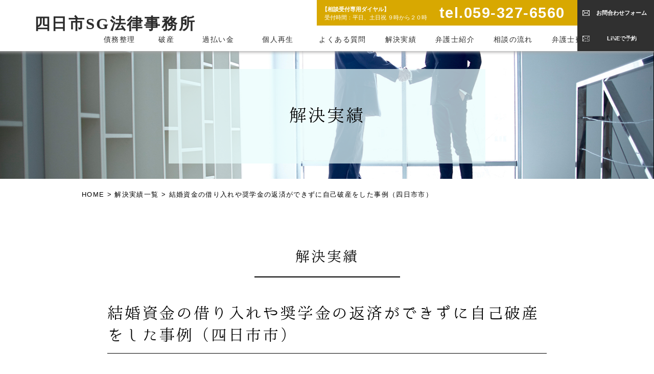

--- FILE ---
content_type: text/html; charset=UTF-8
request_url: https://yokkaichisg-saimu.com/2022/10/02/%E7%B5%90%E5%A9%9A%E8%B3%87%E9%87%91%E3%81%AE%E5%80%9F%E3%82%8A%E5%85%A5%E3%82%8C%E3%82%84%E5%A5%A8%E5%AD%A6%E9%87%91%E3%81%AE%E8%BF%94%E6%B8%88%E3%81%8C%E3%81%A7%E3%81%8D%E3%81%9A%E3%81%AB%E8%87%AA/
body_size: 7024
content:
<!DOCTYPE html>
<html lang="ja">
<head>
<meta charset="UTF-8">
<meta http-equiv="X-UA-Compatible" content="IE=edge">
<meta name="viewport" content="width=device-width initial-scale=1.0 maximum-scale=1.0 user-scalable=yes" />
<meta name="format-detection" content="telephone=no">



<meta property="og:title" content="結婚資金の借り入れや奨学金の返済ができずに自己破産をした事例（四日市市） | 債務整理に強い四日市SG法律事務所">
<meta property="og:site_name" content="債務整理に強い四日市SG法律事務所">
<meta property="og:type" content="website">
<meta property="og:url" content="http://www.yokkaichisg-saimu.com/">
<meta property="og:image" content="https://yokkaichisg-saimu.com/wp/wp-content/themes/original/images/ogp.jpg">
<meta property="og:description" content="
Ｄさんは会社で出張に行くことが多く、出張先で同僚と食事に行ったりしていたことで生活費が足りずに借金をするようになりまし">
<link rel="stylesheet" type="text/css" media="all" href="https://yokkaichisg-saimu.com/wp/wp-content/themes/original/style_second.css?20260121123302">
<link rel="stylesheet" type="text/css" media="all" href="https://yokkaichisg-saimu.com/wp/wp-content/themes/original/sp_second.css?20260121123302">

<link rel="stylesheet" type="text/css" media="all" href="https://yokkaichisg-saimu.com/wp/wp-content/themes/original/style.css?20260121123302">
<link rel="stylesheet" type="text/css" media="all" href="https://yokkaichisg-saimu.com/wp/wp-content/themes/original/sp.css?20260121123302">



<title>結婚資金の借り入れや奨学金の返済ができずに自己破産をした事例（四日市市） | 地元四日市で借金の無料相談・四日市SG法律事務所</title>

<!-- All in One SEO Pack 3.3.5 によって Michael Torbert の Semper Fi Web Design[1352,1428] -->
<script type="application/ld+json" class="aioseop-schema">{"@context":"https://schema.org","@graph":[{"@type":"Organization","@id":"https://yokkaichisg-saimu.com/#organization","url":"https://yokkaichisg-saimu.com/","name":"\u5730\u5143\u56db\u65e5\u5e02\u3067\u501f\u91d1\u306e\u7121\u6599\u76f8\u8ac7\u30fb\u56db\u65e5\u5e02SG\u6cd5\u5f8b\u4e8b\u52d9\u6240","sameAs":[]},{"@type":"WebSite","@id":"https://yokkaichisg-saimu.com/#website","url":"https://yokkaichisg-saimu.com/","name":"\u5730\u5143\u56db\u65e5\u5e02\u3067\u501f\u91d1\u306e\u7121\u6599\u76f8\u8ac7\u30fb\u56db\u65e5\u5e02SG\u6cd5\u5f8b\u4e8b\u52d9\u6240","publisher":{"@id":"https://yokkaichisg-saimu.com/#organization"},"potentialAction":{"@type":"SearchAction","target":"https://yokkaichisg-saimu.com/?s={search_term_string}","query-input":"required name=search_term_string"}},{"@type":"WebPage","@id":"https://yokkaichisg-saimu.com/2022/10/02/%e7%b5%90%e5%a9%9a%e8%b3%87%e9%87%91%e3%81%ae%e5%80%9f%e3%82%8a%e5%85%a5%e3%82%8c%e3%82%84%e5%a5%a8%e5%ad%a6%e9%87%91%e3%81%ae%e8%bf%94%e6%b8%88%e3%81%8c%e3%81%a7%e3%81%8d%e3%81%9a%e3%81%ab%e8%87%aa/#webpage","url":"https://yokkaichisg-saimu.com/2022/10/02/%e7%b5%90%e5%a9%9a%e8%b3%87%e9%87%91%e3%81%ae%e5%80%9f%e3%82%8a%e5%85%a5%e3%82%8c%e3%82%84%e5%a5%a8%e5%ad%a6%e9%87%91%e3%81%ae%e8%bf%94%e6%b8%88%e3%81%8c%e3%81%a7%e3%81%8d%e3%81%9a%e3%81%ab%e8%87%aa/","inLanguage":"ja","name":"\u7d50\u5a5a\u8cc7\u91d1\u306e\u501f\u308a\u5165\u308c\u3084\u5968\u5b66\u91d1\u306e\u8fd4\u6e08\u304c\u3067\u304d\u305a\u306b\u81ea\u5df1\u7834\u7523\u3092\u3057\u305f\u4e8b\u4f8b\uff08\u56db\u65e5\u5e02\u5e02\uff09","isPartOf":{"@id":"https://yokkaichisg-saimu.com/#website"},"datePublished":"2022-10-01T20:25:41+09:00","dateModified":"2022-10-01T20:25:41+09:00"},{"@type":"Article","@id":"https://yokkaichisg-saimu.com/2022/10/02/%e7%b5%90%e5%a9%9a%e8%b3%87%e9%87%91%e3%81%ae%e5%80%9f%e3%82%8a%e5%85%a5%e3%82%8c%e3%82%84%e5%a5%a8%e5%ad%a6%e9%87%91%e3%81%ae%e8%bf%94%e6%b8%88%e3%81%8c%e3%81%a7%e3%81%8d%e3%81%9a%e3%81%ab%e8%87%aa/#article","isPartOf":{"@id":"https://yokkaichisg-saimu.com/2022/10/02/%e7%b5%90%e5%a9%9a%e8%b3%87%e9%87%91%e3%81%ae%e5%80%9f%e3%82%8a%e5%85%a5%e3%82%8c%e3%82%84%e5%a5%a8%e5%ad%a6%e9%87%91%e3%81%ae%e8%bf%94%e6%b8%88%e3%81%8c%e3%81%a7%e3%81%8d%e3%81%9a%e3%81%ab%e8%87%aa/#webpage"},"author":{"@id":"https://yokkaichisg-saimu.com/author/yokkaichisg/#author"},"headline":"\u7d50\u5a5a\u8cc7\u91d1\u306e\u501f\u308a\u5165\u308c\u3084\u5968\u5b66\u91d1\u306e\u8fd4\u6e08\u304c\u3067\u304d\u305a\u306b\u81ea\u5df1\u7834\u7523\u3092\u3057\u305f\u4e8b\u4f8b\uff08\u56db\u65e5\u5e02\u5e02\uff09","datePublished":"2022-10-01T20:25:41+09:00","dateModified":"2022-10-01T20:25:41+09:00","commentCount":0,"mainEntityOfPage":{"@id":"https://yokkaichisg-saimu.com/2022/10/02/%e7%b5%90%e5%a9%9a%e8%b3%87%e9%87%91%e3%81%ae%e5%80%9f%e3%82%8a%e5%85%a5%e3%82%8c%e3%82%84%e5%a5%a8%e5%ad%a6%e9%87%91%e3%81%ae%e8%bf%94%e6%b8%88%e3%81%8c%e3%81%a7%e3%81%8d%e3%81%9a%e3%81%ab%e8%87%aa/#webpage"},"publisher":{"@id":"https://yokkaichisg-saimu.com/#organization"},"articleSection":"\u672a\u5206\u985e"},{"@type":"Person","@id":"https://yokkaichisg-saimu.com/author/yokkaichisg/#author","name":"yokkaichisg","sameAs":[],"image":{"@type":"ImageObject","@id":"https://yokkaichisg-saimu.com/#personlogo","url":"https://secure.gravatar.com/avatar/bee43ac6d3b48012c9ae97f31e2087ce?s=96&d=mm&r=g","width":96,"height":96,"caption":"yokkaichisg"}}]}</script>
<link rel="canonical" href="https://yokkaichisg-saimu.com/2022/10/02/結婚資金の借り入れや奨学金の返済ができずに自/" />
<!-- All in One SEO Pack -->
<link rel='dns-prefetch' href='//fonts.googleapis.com' />
<link rel='dns-prefetch' href='//s.w.org' />
		<script type="text/javascript">
			window._wpemojiSettings = {"baseUrl":"https:\/\/s.w.org\/images\/core\/emoji\/12.0.0-1\/72x72\/","ext":".png","svgUrl":"https:\/\/s.w.org\/images\/core\/emoji\/12.0.0-1\/svg\/","svgExt":".svg","source":{"concatemoji":"https:\/\/yokkaichisg-saimu.com\/wp\/wp-includes\/js\/wp-emoji-release.min.js?ver=5.3.20"}};
			!function(e,a,t){var n,r,o,i=a.createElement("canvas"),p=i.getContext&&i.getContext("2d");function s(e,t){var a=String.fromCharCode;p.clearRect(0,0,i.width,i.height),p.fillText(a.apply(this,e),0,0);e=i.toDataURL();return p.clearRect(0,0,i.width,i.height),p.fillText(a.apply(this,t),0,0),e===i.toDataURL()}function c(e){var t=a.createElement("script");t.src=e,t.defer=t.type="text/javascript",a.getElementsByTagName("head")[0].appendChild(t)}for(o=Array("flag","emoji"),t.supports={everything:!0,everythingExceptFlag:!0},r=0;r<o.length;r++)t.supports[o[r]]=function(e){if(!p||!p.fillText)return!1;switch(p.textBaseline="top",p.font="600 32px Arial",e){case"flag":return s([127987,65039,8205,9895,65039],[127987,65039,8203,9895,65039])?!1:!s([55356,56826,55356,56819],[55356,56826,8203,55356,56819])&&!s([55356,57332,56128,56423,56128,56418,56128,56421,56128,56430,56128,56423,56128,56447],[55356,57332,8203,56128,56423,8203,56128,56418,8203,56128,56421,8203,56128,56430,8203,56128,56423,8203,56128,56447]);case"emoji":return!s([55357,56424,55356,57342,8205,55358,56605,8205,55357,56424,55356,57340],[55357,56424,55356,57342,8203,55358,56605,8203,55357,56424,55356,57340])}return!1}(o[r]),t.supports.everything=t.supports.everything&&t.supports[o[r]],"flag"!==o[r]&&(t.supports.everythingExceptFlag=t.supports.everythingExceptFlag&&t.supports[o[r]]);t.supports.everythingExceptFlag=t.supports.everythingExceptFlag&&!t.supports.flag,t.DOMReady=!1,t.readyCallback=function(){t.DOMReady=!0},t.supports.everything||(n=function(){t.readyCallback()},a.addEventListener?(a.addEventListener("DOMContentLoaded",n,!1),e.addEventListener("load",n,!1)):(e.attachEvent("onload",n),a.attachEvent("onreadystatechange",function(){"complete"===a.readyState&&t.readyCallback()})),(n=t.source||{}).concatemoji?c(n.concatemoji):n.wpemoji&&n.twemoji&&(c(n.twemoji),c(n.wpemoji)))}(window,document,window._wpemojiSettings);
		</script>
		<style type="text/css">
img.wp-smiley,
img.emoji {
	display: inline !important;
	border: none !important;
	box-shadow: none !important;
	height: 1em !important;
	width: 1em !important;
	margin: 0 .07em !important;
	vertical-align: -0.1em !important;
	background: none !important;
	padding: 0 !important;
}
</style>
	<link rel='stylesheet' id='wp-block-library-css'  href='https://yokkaichisg-saimu.com/wp/wp-includes/css/dist/block-library/style.min.css?ver=5.3.20' type='text/css' media='all' />
<link rel='stylesheet' id='wp-pagenavi-css'  href='https://yokkaichisg-saimu.com/wp/wp-content/plugins/wp-pagenavi/pagenavi-css.css?ver=2.70' type='text/css' media='all' />
<link rel='stylesheet' id='googleFonts-css'  href='https://fonts.googleapis.com/css?family=Rock+Salt%7CNeucha%7CSans+Serif%7CIndie+Flower%7CShadows+Into+Light%7CDancing+Script%7CKaushan+Script%7CTangerine%7CPinyon+Script%7CGreat+Vibes%7CBad+Script%7CCalligraffitti%7CHomemade+Apple%7CAllura%7CMegrim%7CNothing+You+Could+Do%7CFredericka+the+Great%7CRochester%7CArizonia%7CAstloch%7CBilbo%7CCedarville+Cursive%7CClicker+Script%7CDawning+of+a+New+Day%7CEwert%7CFelipa%7CGive+You+Glory%7CItalianno%7CJim+Nightshade%7CKristi%7CLa+Belle+Aurore%7CMeddon%7CMontez%7CMr+Bedfort%7COver+the+Rainbow%7CPrincess+Sofia%7CReenie+Beanie%7CRuthie%7CSacramento%7CSeaweed+Script%7CStalemate%7CTrade+Winds%7CUnifrakturMaguntia%7CWaiting+for+the+Sunrise%7CYesteryear%7CZeyada%7CWarnes%7CVerdana%7CAbril+Fatface%7CAdvent+Pro%7CAldrich%7CAlex+Brush%7CAmatic+SC%7CAntic+Slab%7CCandal&#038;ver=5.3.20' type='text/css' media='all' />
<link rel='https://api.w.org/' href='https://yokkaichisg-saimu.com/wp-json/' />

<link rel='shortlink' href='https://yokkaichisg-saimu.com/?p=266' />
<link rel="alternate" type="application/json+oembed" href="https://yokkaichisg-saimu.com/wp-json/oembed/1.0/embed?url=https%3A%2F%2Fyokkaichisg-saimu.com%2F2022%2F10%2F02%2F%25e7%25b5%2590%25e5%25a9%259a%25e8%25b3%2587%25e9%2587%2591%25e3%2581%25ae%25e5%2580%259f%25e3%2582%258a%25e5%2585%25a5%25e3%2582%258c%25e3%2582%2584%25e5%25a5%25a8%25e5%25ad%25a6%25e9%2587%2591%25e3%2581%25ae%25e8%25bf%2594%25e6%25b8%2588%25e3%2581%258c%25e3%2581%25a7%25e3%2581%258d%25e3%2581%259a%25e3%2581%25ab%25e8%2587%25aa%2F" />
<link rel="alternate" type="text/xml+oembed" href="https://yokkaichisg-saimu.com/wp-json/oembed/1.0/embed?url=https%3A%2F%2Fyokkaichisg-saimu.com%2F2022%2F10%2F02%2F%25e7%25b5%2590%25e5%25a9%259a%25e8%25b3%2587%25e9%2587%2591%25e3%2581%25ae%25e5%2580%259f%25e3%2582%258a%25e5%2585%25a5%25e3%2582%258c%25e3%2582%2584%25e5%25a5%25a8%25e5%25ad%25a6%25e9%2587%2591%25e3%2581%25ae%25e8%25bf%2594%25e6%25b8%2588%25e3%2581%258c%25e3%2581%25a7%25e3%2581%258d%25e3%2581%259a%25e3%2581%25ab%25e8%2587%25aa%2F&#038;format=xml" />
<!-- Favicon Rotator -->
<!-- End Favicon Rotator -->
<style type="text/css">.recentcomments a{display:inline !important;padding:0 !important;margin:0 !important;}</style><script src="http://code.jquery.com/jquery-1.7.0.min.js"></script>
<script src="https://ajax.googleapis.com/ajax/libs/jquery/1.10.2/jquery.min.js"></script>
<script src="https://cdnjs.cloudflare.com/ajax/libs/iScroll/5.1.3/iscroll.min.js"></script>
<script type="text/javascript">
$(function(){
    var ua = navigator.userAgent;
    if((ua.indexOf('iPhone') > 0) || ua.indexOf('iPod') > 0 || (ua.indexOf('Android') > 0 && ua.indexOf('Mobile') > 0)){
        $('head').prepend('<meta name="viewport" content="width=device-width,initial-scale=1">');
    } else {
        $('head').prepend('<meta name="viewport" content="width=1024">');
    } 
});
$(function(){
		$('#navi li#saimu ul#child').after().hide();
		$('#navi li#saimu').hover(function(){
		$('li#saimu ul#child').fadeToggle("slideDown");
		$('header').toggleClass("height-small");
	});		
});
$(function(){
		$('#navi li#hasan ul#child02').after().hide();
		$('#navi li#hasan').hover(function(){
		$('li#hasan ul#child02').fadeToggle("slideDown");
		$('header').toggleClass("height-small");
	});		
});
$(function(){
		$('#navi li#kabaraikin ul#child03').after().hide();
		$('#navi li#kabaraikin').hover(function(){
		$('li#kabaraikin ul#child03').fadeToggle("slideDown");
		$('header').toggleClass("height-small");
	});		
});
$(function(){
		$('#navi li#kojinsaisei ul#child04').after().hide();
		$('#navi li#kojinsaisei').hover(function(){
		$('li#kojinsaisei ul#child04').fadeToggle("slideDown");
		$('header').toggleClass("height-small");
	});		
});
$(function(){
		$('#navi li#yokuarushitsumon ul#child05').after().hide();
		$('#navi li#yokuarushitsumon').hover(function(){
		$('li#yokuarushitsumon ul#child05').fadeToggle("slideDown");
		$('header').toggleClass("height-small");
	});		
});
</script>
<script type="text/javascript">
$(function(){  
var agent = navigator.userAgent;  
if(agent.search(/iPhone/) != -1 || agent.search(/iPad/) != -1 || agent.search(/iPod/) != -1 || agent.search(/Android/) != -1){  
    $.ajax({  
    url: 'https://yokkaichisg-saimu.com/wp/wp-content/themes/original/js/smf_top02.js',  
    dataType: 'script',  
    cache: false  
  });  
  }else{  
    $.ajax({  
    url: 'https://yokkaichisg-saimu.com/wp/wp-content/themes/original/js/scroll.js',  
    dataType: 'script',  
    cache: false  
  });  
}  
});
</script>

<script type="text/javascript">
$(function(){
	var headerHight = 220;
	 $('a[href^=#]').click(function(){
     var href= $(this).attr("href");
       var target = $(href == "#" || href == "" ? 'html' : href);
        var position = target.offset().top-headerHight; //ヘッダの高さ分位置をずらす
     $("html, body").animate({scrollTop:position}, 550, "swing");
        return false;
   });
   
});

</script>
<!-- Global site tag (gtag.js) - Google Analytics -->
<script async src="https://www.googletagmanager.com/gtag/js?id=UA-133737726-1"></script>
<script>
  window.dataLayer = window.dataLayer || [];
  function gtag(){dataLayer.push(arguments);}
  gtag('js', new Date());

  gtag('config', 'UA-133737726-1');
</script>

</head>
<body>
<header id="wrap" name="wrap">
  <div id="header-area" class="clearfix">
    <div id="header-right-area" class="clearfix">
      <ul class="soudan-area clearfix">
		  <li class="soudan">【相談受付専用ダイヤル】<br> <span>受付時間：平日、土日祝 ９時から２０時</span></li>
        <li class="soudan_tel"><a href="tel:059-327-6560">tel.059-327-6560</a></li>
      </ul>
      <ul class="contact-area">
        <li class="head-mail"><a href="https://yokkaichisg-saimu.com/contac">お問合わせフォーム</a></li>
        <li class="head-line"><a href="https://lin.ee/gRGUfSC" target="_blank">LINEで予約</a></li>
      </ul>
    </div>
    <h1><a href="https://yokkaichisg-saimu.com/">四日市SG法律事務所</a></h1>
    <ul id="navi" class="clearfix">
      <li id="saimu"><a href="#"><span>債務整理</span></a>
        <ul id="child">
          <li class="child-menu"><a href="https://yokkaichisg-saimu.com/saimuseiri">債務整理と任意整理</a></li>
        </ul>
      </li>
      <li id="hasan"><a href="#"><span>破産</span></a>
        <ul id="child02">
          <li class="child-menu"><a href="https://yokkaichisg-saimu.com/jikohasan">自己破産</a></li>
          <li class="child-menu"><a href="https://yokkaichisg-saimu.com/houjinhasan">法人破産</a></li>
        </ul>
      </li>
      <li id="kabaraikin"><a href="#"><span>過払い金</span></a>
        <ul id="child03">
          <li class="child-menu"><a href="https://yokkaichisg-saimu.com/kabaraikin">過払い金返還請求</a></li>
          <li class="child-menu"><a href="https://yokkaichisg-saimu.com/kansaikabaraikin">完済済みの過払い金</a></li>
        </ul>
      </li>
      <li id="kojinsaisei"><a href="#"><span>個人再生</span></a>
        <ul id="child04">
          <li class="child-menu"><a href="https://yokkaichisg-saimu.com/kojinsaisei">個人再生</a></li>
          <li class="child-menu"><a href="https://yokkaichisg-saimu.com/housingloan">住宅ローン滞納</a></li>
        </ul>
      </li>
      <li id="yokuarushitsumon"><a href="#"><span>よくある質問</span></a>
        <ul id="child05">
          <li class="child-menu"><a href="https://yokkaichisg-saimu.com/difference">弁護士と司法書士の違い</a></li>
          <li class="child-menu"><a href="https://yokkaichisg-saimu.com/gender">男女別借金相談</a></li>
          <li class="child-menu"><a href="https://yokkaichisg-saimu.com/arbitration">特定調停とは</a></li>
          <li class="child-menu"><a href="https://yokkaichisg-saimu.com/blacklist">ブラックリストとは</a></li>
          <li class="child-menu"><a href="https://yokkaichisg-saimu.com/yamikin">ヤミ金被害について</a></li>
          <li class="child-menu"><a href="https://yokkaichisg-saimu.com/grayzone">グレーゾーン金利とは</a></li>
          <li class="child-menu"><a href="https://yokkaichisg-saimu.com/finance">消費者金融の倒産</a></li>
          <li class="child-menu"><a href="https://yokkaichisg-saimu.com/faq">よくある質問</a></li>
        </ul>
      </li>
      <li><a href="https://yokkaichisg-saimu.com/performance"><span>解決実績</span></a></li>
      <li><a href="https://yokkaichisg-saimu.com/staff"><span>弁護士紹介</span></a></li>
      <li><a href="https://yokkaichisg-saimu.com/#flow"><span>相談の流れ</span></a></li>
      <li><a href="https://yokkaichisg-saimu.com/#hiyou"><span>弁護士費用</span></a></li>
      <li><a href="https://yokkaichisg-saimu.com/#addaccess"><span>アクセス</span></a></li>
    </ul>
    <div id="accordion" class="sp clearfix">
      <p class="logo"><a href="https://yokkaichisg-saimu.com/">四日市SG法律事務所</a></p>
      <p class="spheder_tel"><a href="tel:059-327-6560"></a></p>
      <p class="btn"></p>
      <ul class="navsp clearfix">
        <li class="parent">債務整理</li>
        <li><a href="https://yokkaichisg-saimu.com/saimuseiri">債務整理と任意整理</a></li>
        <li class="parent">破産</li>
        <li><a href="https://yokkaichisg-saimu.com/jikohasan">自己破産</a></li>
        <li><a href="https://yokkaichisg-saimu.com/houjinhasan">法人破産</a></li>
        <li class="parent">過払い金</li>
        <li><a href="https://yokkaichisg-saimu.com/kabaraikin">過払い金返還請求</a></li>
        <li><a href="https://yokkaichisg-saimu.com/kansaikabaraikin">完済済みの過払い金</a></li>
        <li class="parent">個人再生</li>
        <li><a href="https://yokkaichisg-saimu.com/kojinsaisei">個人再生</a></li>
        <li><a href="https://yokkaichisg-saimu.com/housingloan">住宅ローン滞納</a></li>
        <li class="parent">よくある質問</li>
        <li><a href="https://yokkaichisg-saimu.com/difference">弁護士と司法書士の違い</a></li>
        <li><a href="https://yokkaichisg-saimu.com/gender">男女別借金相談</a></li>
        <li><a href="https://yokkaichisg-saimu.com/arbitration">特定調停とは</a></li>
        <li><a href="https://yokkaichisg-saimu.com/blacklist">ブラックリストとは</a></li>
        <li><a href="https://yokkaichisg-saimu.com/yamikin">ヤミ金被害について</a></li>
        <li><a href="https://yokkaichisg-saimu.com/grayzone">グレーゾーン金利とは</a></li>
        <li><a href="https://yokkaichisg-saimu.com/finance">消費者金融の倒産</a></li>
        <li><a href="https://yokkaichisg-saimu.com/faq">よくある質問</a></li>
        <li class="parent02"><a href="https://yokkaichisg-saimu.com/performance"><span>解決実績</span></a></li>
        <li class="parent02"><a href="https://yokkaichisg-saimu.com/staff"><span>弁護士紹介</span></a></li>
        <li class="parent"><a href="https://yokkaichisg-saimu.com/#flow"><span>相談の流れ</span></a></li>
        <li class="parent"><a href="https://yokkaichisg-saimu.com/#hiyou"><span>弁護士費用</span></a></li>
        <li class="parent"><a href="https://yokkaichisg-saimu.com/#addaccess"><span>アクセス</span></a></li>
        <li class="parent02"><a href="https://yokkaichisg-saimu.com/contact"><span>お問い合わせフォーム</span></a></li>
       <li class="parent02"><a href="https://lin.ee/gRGUfSC" target="_blank"><span>LINEで予約</span></a></li>
      </ul>
    </div>
  </div>
</header>

<div id="title" class="performance">
  <h2>解決実績</h2>
</div>
<p id="pan"><a href="https://yokkaichisg-saimu.com/">HOME</a> &gt; <a href="https://yokkaichisg-saimu.com/performance">解決実績一覧</a> &gt; 結婚資金の借り入れや奨学金の返済ができずに自己破産をした事例（四日市市）</p>
<section>
  <h3>解決実績<span></span></h3>
  <div class="content_secondarea">
    <h5>結婚資金の借り入れや奨学金の返済ができずに自己破産をした事例（四日市市）</h5>
    <p class="detail-time">記事更新日：2022.10.02</p>
    <div class="blogcontent">
<p>Ｄさんは会社で出張に行くことが多く、出張先で同僚と食事に行ったりしていたことで生活費が足りずに借金をするようになりました。この時は、余裕をもって返済できていました。その後、Ｄさんは結婚することが決まり、結婚資金として１００万円を借りることになりました。</p>



<p>Ｄさんは奨学金を借りていてその返済もしていました。結婚資金などの借り入れをしたことで、月々の返済額が多くなり、結婚したことで生活費も増えてしまい、月々の支払いが遅れるようになりました。</p>



<p>Ｄさんは、返済ができなくなったことから、当事務所に相談に来て、自己破産をすることにしました。自己破産で無事に免責が認められ、新しい結婚生活を始めることができました。</p>
</div>
    <p class="backbtn"><a href="https://yokkaichisg-saimu.com/performance"><img src="https://yokkaichisg-saimu.com/wp/wp-content/themes/original/images/performance/backbtn.png" alt="記事一覧へ戻る"></a></p>
  </div>
</section>




<footer>
  <div class="footer-content_area clearfix">
    <div id="left-area">
      <div id="f-logo"> <a href="https://yokkaichisg-saimu.com/">四日市SG法律事務所</a> </div>
      <p class="address">〒510-0067 三重県四日市市浜田町12番18号<br>アーク四日市ビル５階 四日市SG法律事務所<br>
        tel.059-327-6540</p>
    </div>
    <div id="right-area">
      <ul class="soudan-area clearfix">
		  <li class="soudan">【相談受付専用ダイヤル】<br><span>受付時間：平日、土日祝 ９時から２０時</span></li>
        <li class="soudan_tel"><a href="tel:059-327-6560">tel.059-327-6560</a></li>
      </ul>
      <ul class="contact-area">
        <li><a href="https://yokkaichisg-saimu.com/contac">お問合わせフォーム</a></li>
      </ul>
    </div>
  </div>
  <p id="copyright">Copyright © yokkaichisg-saimu.com</p>
</footer>
<div id="pagetop"><a href="#"><i class="fa fa-chevron-up"></i></a></div>
<script type="text/livescript">
$(function(){
	var topBtn=$('#pagetop');
	topBtn.hide();
 
	$(window).scroll(function(){
	  if($(this).scrollTop()>0){
		topBtn.fadeIn();
	  }else{
		topBtn.fadeOut();
	  } 
	});
	topBtn.click(function(){
	  $('body,html').animate({
	  scrollTop: 0},1000);
	  return false;
	});
});
</script>
<script type='text/javascript' src='https://yokkaichisg-saimu.com/wp/wp-includes/js/wp-embed.min.js?ver=5.3.20'></script>
</body>
</html>


--- FILE ---
content_type: text/css
request_url: https://yokkaichisg-saimu.com/wp/wp-content/themes/original/style_second.css?20260121123302
body_size: 1587
content:
header {
	width: 100%;
	height: 113px;
	position:fixed;
	vertical-align: top;
	overflow: hidden;
	top: 0;
	left: 0;
	z-index: 99999;
	text-align: center;
	-moz-transition: height 0.3s;
	-o-transition: height 0.3s;
	-webkit-transition: height 0.3s;
	transition: height 0.3s;
	background:url(images/smallheader.png) repeat-x top;
}
header.height-small{
	height:auto !important;
}
header div#header-area {
	width: 100%;
	height: 430px;
	margin-left: auto;
	margin-right: auto;
	position:relative;
	top:0;
}
/* サイトロゴ */

header div#header-area h1{
	position:absolute;
	top:36px;
	left:25px;
	height: 65px;
	width: 400px;
	font-size:220%;
	font-family: "游明朝", YuMincho, "ヒラギノ明朝 ProN W3", "Hiragino Mincho ProN", "ＭＳ Ｐ明朝", "ＭＳ 明朝", serif;
}
header div#header-area h1 a{
	color:#2c2c2c;
}

header div#header-area #header-right-area{
	width:660px;
	position:absolute;
	top:0px;
	right:0px;
	height:50px;
}

.soudan-area{
	width:510px;
	float:left;
	text-align:center;
	background:#d8a801;
}
.soudan-area li.soudan{
	text-align:left;
	color:#fff;
	font-size:82%;
	font-weight:bold;
	width:230px;
	height:40px;
	padding-left: 10px;
	padding-top: 10px;
	line-height:1.4em;
	float:left;
	letter-spacing:0;
}

.soudan-area li.soudan_tel{
	width:250px;
	line-height:50px;
	font-weight:bold;
	color:#2c2c2c;
	font-size:210%;
	text-align:left;
	letter-spacing:0.05em;
	float:left;
	font-family:Arial, Helvetica, sans-serif;
	background:#d8a801;
}
.soudan-area li.soudan_tel a{
	color:#fff;
}
.soudan-area li.soudan span{
	font-weight: normal;
	margin-left: 5px;
}

.contact-area{
	height:50px;
	width:150px;
	float:right;
}

.contact-area li{
	width:100%;
	line-height:50px;
	font-weight:bold;
	color:#fff;
	background:#303030;
	font-size:82%;
	text-align:center;
	letter-spacing:0;
}
.contact-area li a{
	color:#fff;
	display:block;
	padding-left:23px;
	background:url(images/ai_mail.png) left center no-repeat;
}


footer .soudan-area li.soudan_tel a{
	color:#fff;
}
@media all and (-ms-high-contrast: none){
header div#header-area #header-right-area{
	width:550px;
}
.soudan-area li.soudan_tel{
	letter-spacing:0.05em;
	padding-top:4px;
	line-height:23px;
}
}


/***********************************************/
/***********************************************/

#navi {
	position:absolute;
	top:60px;
	right:25px;
	width: 1100px;
	height: auto;
	text-align:right;
	line-height:35px;
	vertical-align:top;
}
#navi li {
	display:inline-block;
	height: 35px;
	width:auto;
	padding:0;
	text-align:right;
	margin-left:30px;
	vertical-align:top;
}
#navi li:first-child{
	margin-left:0;
}
#navi li a {
	display: block;
	height: 35px;
	margin:0;
	color:#fff;
	font-size:100%;
	text-decoration:none;
	letter-spacing:0.1em;
	margin-left:auto;
	margin-right:auto;
}
#navi li a{
	color:#2c2c2c;
}
#navi li a span{
	border-bottom:4px solid tranceform;
	display:inline-block;
	line-height:2.2em;
}
#navi li a:hover span,
#navi li.on span,
#navi li.on a:hover span{
	border-bottom:4px solid #06b8ba;
}

#navi li#saimu a{
	width:80px;
}
#navi li#hasan a{
	width:40px;
}
#navi li#kabaraikin a{
	width:80px;
}
#navi li#kojinsaisei a{
	width:80px;
}
#navi li#yokuarushitsumon a{
	width:105px;
}

ul#navi li#saimu{
	position: relative;
	width:80px;
}
#navi li#hasan{
	position: relative;
	width:40px;
}
#navi li#kabaraikin{
	position: relative;
	width:80px;
}
#navi li#kojinsaisei{
	position: relative;
	width:80px;
}
#navi li#yokuarushitsumon{
	position: relative;
	width:105px;
}

ul#navi li#saimu a{
	position: absolute;
	width:80px;
}
#navi li#hasan a{
	position: absolute;
	width:40px;
}
#navi li#kabaraikin a{
	position: absolute;
	width:80px;
}
#navi li#kojinsaisei a{
	position: absolute;
	width:80px;
}
#navi li#yokuarushitsumon a{
	position: absolute;
	width:105px;
}

ul#navi li#saimu:hover,
ul#navi li#hasan:hover,
ul#navi li#kabaraikin:hover,
ul#navi li#kojinsaisei:hover,
ul#navi li#yokuarushitsumon:hover{
	height:230px;
}
ul#navi li#saimu ul#child{
	position:absolute;
	z-index:9999;
	display:none;
	top:40px;
	width:240px;
	margin-left:-70px;
}
ul#navi li#hasan ul#child02{
	position:absolute;
	z-index:9999;
	display:none;
	top:40px;
	width:240px;
	margin-left:-94px;
}
ul#navi li#kabaraikin ul#child03{
	position:absolute;
	z-index:9999;
	display:none;
	top:40px;
	width:240px;
	margin-left:-70px;
}
ul#navi li#kojinsaisei ul#child04{
	position:absolute;
	z-index:9999;
	display:none;
	top:40px;
	width:240px;
	margin-left:-70px;
}
ul#navi li#yokuarushitsumon ul#child05{
	position:absolute;
	z-index:9999;
	display:none;
	top:40px;
	width:240px;
	margin-left:-60px;
}

ul#navi li#saimu ul#child li.child-menu,
ul#navi li#hasan ul#child02 li.child-menu,
ul#navi li#kabaraikin ul#child03 li.child-menu,
ul#navi li#kojinsaisei ul#child04 li.child-menu,
ul#navi li#yokuarushitsumon ul#child05 li.child-menu{
	background:#06b8ba;
	text-align:center !important;
	color:#fff;
	height:41px;
	line-height:40px;
	font-size:100%;
	width:100%;
	display:block;
	margin-left:0;
	border-bottom:1px solid #fff;
	box-sizing:border-box;
}
ul#navi li#saimu ul#child li.child-menu a,
ul#navi li#hasan ul#child02 li.child-menu a,
ul#navi li#kabaraikin ul#child03 li.child-menu a,
ul#navi li#kojinsaisei ul#child04 li.child-menu a,
ul#navi li#yokuarushitsumon ul#child05 li.child-menu a{
	display:block;
	color:#fff;
	text-decoration:none;
	text-align:center !important;
	width:100%;
	height:100%;
}


/* slider */
/*header div#header-area #navi li a::after {
  content: '';
  position: absolute;
  bottom: 20px;
  left: 0;
  width: 100%;
  height: 1px;
  -webkit-transform: scaleX(0);
  -ms-transform: scaleX(0);
  transform: scaleX(0);
  background-color:#fff;
  -webkit-transition: all .3s ease;
  transition: all .3s ease;
}
header div#header-area #navi li.telnumber a::after {
  content: '';
  position: absolute;
  bottom: 20px;
  left: 0;
  width: 100%;
  height: 1px;
  -webkit-transform: scaleX(0);
  -ms-transform: scaleX(0);
  transform: scaleX(0);
  background-color:#fff;
  -webkit-transition: all .3s ease;
  transition: all .3s ease;
}
header div#header-area #navi li a:hover::after {
  -webkit-transform: scaleX(1);
  -ms-transform: scaleX(1);
  transform: scaleX(1);
}*/



/***********************************************/
/***********************************************/
/* 縮小時のヘッダー */
header.smaller {
	width: 100%;
	height: 113px;
	position:fixed;
	vertical-align: top;
	overflow: hidden;
	top: 0;
	left: 0;
	z-index: 99999;
	text-align: center;
	-moz-transition: height 0.3s;
	-o-transition: height 0.3s;
	-webkit-transition: height 0.3s;
	transition: height 0.3s;
	background:url(images/smallheader.png) repeat-x top;
}

header.smaller div#header-area h1 a,
header.smaller div#header-area #navi li a{
	color:#2c2c2c;
}




/****************head設定*********************/


--- FILE ---
content_type: text/css
request_url: https://yokkaichisg-saimu.com/wp/wp-content/themes/original/sp_second.css?20260121123302
body_size: 1093
content:
@media screen and (min-width: 0px) and (max-width: 640px) {
/****************header設定*********************/
header div#header-area {
	height:19vw;
	width: auto;
	margin-left: auto;
	box-sizing:border-box;
	margin-right: auto;
}
/* サイトロゴ */

header #header-right-area,
header #navi,
h1{
	display:none;
}

/* サイトロゴ */

/****************head設定*********************/

/****************nav設定*********************/
header {
  	position:fixed;
	height:19vw;
	width: 100%;
	overflow:hidden;
	vertical-align: top;
	top: 0;
	left: 0;
	z-index: 1001;
	text-align: center;
	-moz-transition: height 0.3s;
	-o-transition: height 0.3s;
	-webkit-transition: height 0.3s;
	transition: height 0.3s;
	background:#FFFFFF;
}
header.smaller {
	width: 100%;
	height:19vw;
	border-top:1.2vw solid #06b8ba;
	box-shadow: 0px 3px 3px -3px rgba(0,0,0,0.4);
	-webkit-box-shadow: 0px 3px 3px -3px rgba(0,0,0,0.4);
	-moz-box-shadow: 0px 3px 3px -3px rgba(0,0,0,0.4);
}
header.openmenu,
header.smaller.openmenu{
	overflow:auto;
	height:100%;
	background:#FFFFFF;
}
header.openmenu #accordion p.spheder_tel a,
header.smaller_sp #accordion p.spheder_tel.active {
    background-image:url(images/sp/sp_tel_scroll.png);
}
header.smaller #accordion p.logo a,
header.smaller_sp #accordion p.logo a{
	color:#000;
}

#accordion {
    width:100%;
	height:100%;
}

header #accordion p.logo{
	width:66vw;
	height:14vw;
	left:4vw;
	top:7vw;
	text-align:left;
	position:absolute;
	z-index:9999;
	display:block;
	color:#fff;
	font-size:6vw;
	font-family: "游明朝", YuMincho, "ヒラギノ明朝 ProN W3", "Hiragino Mincho ProN", "ＭＳ Ｐ明朝", "ＭＳ 明朝", serif;
}
header #accordion p.logo a{
	display:block;
	width:100%;
	height:100%;
	color:#141414;
}

header #accordion p.btn {
	position:relative;
    cursor:pointer;
    background-image:url(images/sp/sp_menu_btn_scroll.png);
    background-repeat: no-repeat;
    background-position:right top;
	background-size:auto 100%;
	width:12vw;
	height:12vw;
	right:4vw;
	top:3.6vw;
	z-index:9994;
	display:block;
	float:right;
}
header #accordion p.spheder_tel a{
	position:relative;
	width:12vw;
	height:12vw;
	display:block;
	float:left;
	top:3.6vw;
	left:70vw;
	z-index:9999;
    background-image:url(images/sp/sp_tel_scroll.png);
    background-repeat: no-repeat;
    background-position:right top;
	background-size:auto 100%;
}
header.smaller #accordion p.btn{
    background-image:url(images/sp/sp_menu_btn_scroll.png);
}
header.smaller #accordion p.spheder_tel a,
header.smaller #accordion p.spheder_tel a{
    background-image:url(images/sp/sp_tel_scroll.png);
}

#accordion ul.navsp{
    display:none;
	z-index:9994;
	position:relative;
	width:100%;
	height:100%;
	text-align:left;
	background:#fff;
	margin-top:18vw;
	border-top:1px solid #06b8ba;
	line-height:0;
	font-size:0;
 }
.navsp li{
	background:#c3f2f3;
	margin-bottom:0px;
	border-bottom:1px solid #fff;
	box-sizing:border-box;
	text-align:left;
	font-size:4vw;
	color:#555;
	height:14vw;
	width:100%;
}
.navsp li.parent,
.navsp li.parent02{
	background:#06b8ba;
	padding-left:5vw;
	display:block;
	line-height:14vw;
	color:#fff;
}
.navsp li.parent a,
.navsp li.parent02 a{
	color:#fff;
	padding-left:0;
}
.navsp li a{
	width:100%;
	height:100%;
	display:block;
	color:#555;
	text-decoration:none;
	box-sizing:border-box;
	padding-left:10vw;
	line-height:14vw;
}
.navsp li a:before{
	content:'→';
	margin-right:3vw;
}


header #accordion p.btn.active{
    background-image:url(images/sp/sp_menu_close.png);
}
header.smaller_sp #accordion p.btn.active {
    background-image:url(images/sp/sp_menu_close.png);
}

header #accordion p.spheder_tel.active{
    background-image:url(images/sp/sp_tel_scroll.png);
}
header.smaller_sp #accordion p.spheder_tel.active {
    background-image:url(images/sp/sp_tel_scroll.png);
}

/****************nav設定*********************/


}

@media screen and (min-width: 0px) and (max-width: 375px) {
}


@media screen and (min-width: 0px) and (max-width: 360px) {
}


--- FILE ---
content_type: text/css
request_url: https://yokkaichisg-saimu.com/wp/wp-content/themes/original/style.css?20260121123302
body_size: 5906
content:
@charset "utf-8";
/****************初期設定*********************/

* { padding: 0;	margin: 0;}
ul, li, ol { list-style: none;}
a img {	border: 0;}
a { color:#000; text-decoration:none;}
.page_navi{ text-align:center; width:100%;}
.wp-pagenavi a.previouspostslink ,.wp-pagenavi a.page, .wp-pagenavi span.current{ padding:10px;}
.clearfix, li.parent,li.child{ *zoom:1;}
.clearfix:before, .clearfix:after,
li.parent:before,li.parent:after ,li.child:after,li.child:before{
	display: table;
	line-height: 0;
	content: "";
}
.clearfix:after,li.parent:after,li.child:after { clear: both;}
.fs-s {	font-size: 11px; color: #333000;}
.text-ct { width: 100%; text-align: center;}
.pc,#pc { display: block;}
.sp,#sp,.second_contact_sp { display: none;}
.sft{font-size:60%;}
.mft{font-size:80%;}
.red{ color:#ff0000;}
.required{ color:#af423d;}
@font-face {
	font-family: 'hannari';
	src: url('font/Hannari.woff') format('woff');
}
a img:hover {
	opacity: 0.5 ;
}
.scroll-area{
	 height:80px;
	 display:block;
	 width:1px;
}
/****************初期設定*********************/

/****************body設定*********************/
html,body {
	font-family: "游ゴシック Medium", "Yu Gothic Medium", "游ゴシック体", YuGothic, sans-serif;
	font-size:100%;
	-webkit-text-size-adjust: 100%;
	-moz-text-size-adjust: 100%;
	-ms-text-size-adjust: 100%;
	-o-text-size-adjust: 100%;
	text-size-adjust: 100%;
	height:100%;
}
body {
	background:#fff;
	font-size: 14px;
	line-height: 1.6em;
	color: #000;
	letter-spacing: 0.2em;
	overflow-x: hidden;
	text-align:center;
  -webkit-font-smoothing: antialiased;
  -moz-osx-font-smoothing: grayscale;
}
#wrapper {
	width: 100%;
	position:static;
}
/****************body設定*********************/
/****************初期設定*********************/
#pagetop{
	position: fixed;
	bottom:20px;
	right:10px;
	width:60px;
	height:60px;
	background:url(images/pagetop.png) no-repeat;
}
#pagetop a{
	width:60px;
	height:60px;
	display:block;
}
/****************初期設定*********************/
/****************メインイメージ設定*********************/

#mainimg_sp{
	display:none;
}
#mainimg {
	margin: 0px;
	width: 100%;
	height: 530px;
	min-width:1400px;
	margin-left:auto;
	margin-right:auto;
	text-align: center;
	background:url(images/mainimage.jpg);
	background-size:100% auto;
	background-position:center center;
}
#mainimg .body_text{
	text-align:center;
	font-size:250%;
	line-height:2.2em;
	font-family:'hannari';
	padding-top:230px;
	letter-spacing:0.2em;
	color:#000;
	font-weight:bold;
	text-shadow: 
	0 0 15px #ffffff, 
	0 0 25px #ffffff, 
	0 0 0.60px #ffffff;
}

/****************メインイメージ設定*********************/

/****************共通設定*********************/
#pan{
	width:960px;
	text-align:left;
	font-size:96%;
	margin-left:auto;
	margin-right:auto;
	color:#000;
	letter-spacing:0.1em;
}
#pan a{
	color:#000;
	text-decoration:none;
}
div#title{
	font-weight:normal;
	height:250px;
	width:100%;
	margin-top:100px;
	box-sizing:border-box;
	margin-bottom:20px;
}
.saimuseiri{
	background:url(images/saimuseiri/title.jpg) center center no-repeat;
	background-size:100% 100%;
	padding-top:35px;
}
.jikohasan{
	background:url(images/jikohasan/title.jpg) center center no-repeat;
	background-size:100% 100%;
	padding-top:35px;
}
.houjinhasan{
	background:url(images/houjinhasan/title.jpg) center center no-repeat;
	background-size:100% 100%;
	padding-top:35px;
}
.kabaraikin{
	background:url(images/kabaraikin/title.jpg) center center no-repeat;
	background-size:100% 100%;
	padding-top:35px;
}
.kansaikabaraikin{
	background:url(images/kansaikabaraikin/title.jpg) center center no-repeat;
	background-size:100% 100%;
	padding-top:35px;
}
.kojinsaisei{
	background:url(images/kojinsaisei/title.jpg) center center no-repeat;
	background-size:100% 100%;
	padding-top:35px;
}
.housingloan{
	background:url(images/housingloan/title.jpg) center center no-repeat;
	background-size:100% 100%;
	padding-top:35px;
}
.difference{
	background:url(images/difference/title.jpg) center center no-repeat;
	background-size:100% 100%;
	padding-top:35px;
}
.gender{
	background:url(images/gender/title.jpg) center center no-repeat;
	background-size:100% 100%;
	padding-top:35px;
}
.arbitration{
	background:url(images/arbitration/title.png) center center no-repeat;
	background-size:100% 100%;
	padding-top:35px;
}
.blacklist{
	background:url(images/blacklist/title.jpg) center center no-repeat;
	background-size:100% 100%;
	padding-top:35px;
}
.yamikin{
	background:url(images/yamikin/title.jpg) center center no-repeat;
	background-size:100% 100%;
	padding-top:35px;
}
.grayzone{
	background:url(images/grayzone/title.jpg) center center no-repeat;
	background-size:100% 100%;
	padding-top:35px;
}
.finance{
	background:url(images/finance/title.jpg) center center no-repeat;
	background-size:100% 100%;
	padding-top:35px;
}
.faq{
	background:url(images/faq/title.jpg) center center no-repeat;
	background-size:100% 100%;
	padding-top:35px;
}
.performance{
	background:url(images/performance/title.jpg) center center no-repeat;
	background-size:100% 100%;
	padding-top:35px;
}
.staff{
	background:url(images/staff/title.jpg) center center no-repeat;
	background-size:100% 100%;
	padding-top:35px;
}
.contact{
	background:url(images/contact/title.jpg) center center no-repeat;
	background-size:100% 100%;
	padding-top:35px;
}
h2{
	font-family:'hannari';
	text-align:center;
	font-size:240%;
	line-height:185px;
	font-weight:normal;
	margin-bottom:30px;
	color:#000;
	padding:0 50px;
	width:520px;
	height:185px;
	background-color:rgba(232,253,253,0.7);
	margin-left:auto;
	margin-right:auto;
}
h3{
	color:#000;
	text-align:center;
	font-family:'hannari';
	font-size:200%;
	font-weight:normal;
	margin-bottom:50px;
	line-height:1.6em;
}
h3 span{
	width:285px;
	margin-left:auto;
	margin-right:auto;
	display:block;
	height:2px;
	background:#000;
	margin-top:15px;
}
h4{
	color:#06b8ba;
	font-size:136%;
	line-height:2.2em;
	margin-bottom:25px;
}
h4 span{
	background:url(images/bg_line.png) bottom left repeat-x;
	padding-bottom:5px;
}
@media all and (-ms-high-contrast: none){
h4{
	line-height:2.0em;
}
h4 span{
	background:url(images/bg_line.png) bottom left repeat-x;
	padding-bottom:0px;
}
}

h5{
	font-family:'hannari';
	text-align:left;
	color:#000;
	font-size:220%;
	margin-bottom:30px;
	font-weight:normal;
	padding-bottom:12px;
	border-bottom:1px solid #000;
	line-height:1.4em;
}
section {
	width:100%;
	margin-left:auto;
	margin-right:auto;
	text-align:center;
	position:static;
	padding-top:90px;
	padding-bottom:100px;
}
section.second{
	padding-top:0px;
}
section.gray{
	padding-top:70px;
	background:#f3f3f3;
}
section#addaccess{
	background:#06b8ba;
	color:#fff;
	padding-top:45px;
	padding-bottom:50px;
}
section#addaccess h3{
	color:#fff;
	margin-bottom:30px;
}
section#addaccess h3 span{
	background:#fff;
}
section#addaccess p.access_text{
	text-align:center;
	font-size:100%;
	line-height:1.6em;
	margin-bottom:35px;
}

section#addaccess p.access_tel{
	text-align:center;
	font-size:116%;
	line-height:1.6em;
	font-weight:bold;
}
section#addaccess p.access_tel a{
	color:#fff;
	text-decoration:none;
}
	
.content_area{
	width:960px;
	margin-left:auto;
	margin-right:auto;
}
.content_text{
	text-align:center;
	font-size:116%;
	color:#000;
	line-height:2.2em;
	margin-bottom:40px;
}
.content_secondarea{
	width:860px;
	margin-left:auto;
	margin-right:auto;
}
.footer-content_area{
	width:1060px;
	margin-left:auto;
	margin-right:auto;
}
/****************共通設定*********************/

/****************TOPコンテンツ設定*********************/
.nayami_area{
	width:100%;
	text-align:center;
	display:table;
	border-collapse: separate;  /* セルの間隔を空ける */
	border-spacing: 4px 0;  /* 左右 上下で記述 */
}
.nayami_area li{
	display:table-cell;
	vertical-align:middle;
	text-align:center;
	color:#06b8ba;
	font-size:140%;
	font-weight:bold;
	line-height:1.6em;
	width:188px;
	height:188px; 
	border:2px solid #06b8ba;
	background:#fff;
    border-radius:188px;        /* CSS3草案 */  
    -webkit-border-radius:188px;    /* Safari,Google Chrome用 */  
    -moz-border-radius:188px;   /* Firefox用 */  
	letter-spacing:.1em;
}
.nayami_area li span{
	color:#d8a801;
}
.nayami_area li:last-child p{
	border-right:none;
	transform: scale(0.8, 1);
	letter-spacing:-.1em;
}
	

.seiri_area{
	width:100%;
	text-align:cente;
	letter-spacing:0;
	font-size:0;
	vertical-align:top;
}
.seiri_area li{
	display:inline-block;
	width:240px;
	height:270px;
	box-sizing:border-box;
	padding:25px 15px 15px 15px;
	letter-spacing:0.2em;
	font-size:14px;
	vertical-align:top;
}
.seiri_area li h3{
	font-family: "游ゴシック Medium", "Yu Gothic Medium", "游ゴシック体", YuGothic, sans-serif;
	text-align:center;
	font-size:144%;
	font-weight:bold;
	margin-bottom:15px;
	color:#fff;
}
.seiri_area li img{
	margin-left:auto;
	margin-right:auto;
	margin-bottom:15px;
}
.seiri_area li p{
	color:#fff;
	font-size:100%;
	text-align:left;
	letter-spacing:0;
	line-height:1.8em;
}
.seiri_area li:nth-child(2),
.seiri_area li:nth-child(4){
	background:#565656;	
}
.seiri_area li:nth-child(1),
.seiri_area li:nth-child(3){
	background:#06b8ba;	
}

.imagearea{
	min-width:1400px;
	width:100%;
	height:398px;
	background-image:url(images/image02.jpg);
	background-size:100% auto;
	background-position:center center;
}

table.price{
	width:100%;
	box-sizing:border-box;
	border-top:1px solid #ccc;
	border-right:1px solid #ccc;
	margin-bottom:30px;
}
table.price th{
	border-bottom:1px solid #ccc;
	border-left:1px solid #ccc;
	background:#ebcf6e;
	text-align:center;
	font-size:120%;
	padding:15px;
	box-sizing:border-box;
	color:#141414;
}
table.price td{
	font-size:100%;
	border-bottom:1px solid #ccc;
	border-left:1px solid #ccc;
	color:#000;
	padding:15px;
	box-sizing:border-box;
	width:27%;
}
table.price td.detail{
	width:46%;
}

#gmap{
	width:100%;
	height:600px;
}
/****************TOPコンテンツ設定*********************/

/****************footer設定*********************/
footer{
	width:100%;
	height:auto;
	text-align:center;
	color:#fff;
	background:#06b8ba;
	padding-top:30px;
}
#left-area{

	width:380px;
	float:left;
	text-align:left;
	color:#fff;
	padding-top: 16px;
}
#f-logo{
	margin-bottom:15px;
	font-weight:bold;
	font-size:220%;
	font-family: "游明朝", YuMincho, "ヒラギノ明朝 ProN W3", "Hiragino Mincho ProN", "ＭＳ Ｐ明朝", "ＭＳ 明朝", serif;
}
.address{
	text-align:left;
	color:#fff;
	line-height:2.2em;
	font-size:100%;
}
#left-area a{
	color:#fff;
}
#right-area{
	width:660px;
	float:right;
	text-align:right;
}

#copyright{
	margin-top:40px;
	text-align:center;
	line-height:2.6em;
	font-size:86%;
}
/****************footer設定*********************/


/****************second設定****************/
.imagetext-area{
	width:100%;
	display:table;
	margin-bottom:30px;
}
.imagetext-area_one{
	width:100%;
	margin-bottom:50px;
	margin-top:50px;
}
.imagetext-area_one02{
	width:100%;
	margin-bottom:10px;
}
.imagetext-area_one03{
	width:100%;
	margin-bottom:30px;
}
.imagetext-area_one03.mb_0{
	margin-bottom:0;
}
.imagetext-area_one03 li{
	text-align:center;
	font-size:106%;
	line-height:2.0em;
	letter-spacing:0.1em;
}
.imagetext-area_one03 li.left{
	text-align:left;
}
.imagetext-area li{
	width:auto;
	text-align:left;
	font-size:106%;
	line-height:2.0em;
	display:table-cell;
	vertical-align:middle;
	letter-spacing:0.1em;
}
.imagetext-area li.v-top{
	vertical-align:top;
}
.imagetext-area_one li{
	text-align:center;
	font-size:106%;
	line-height:2.0em;
	letter-spacing:0.1em;
}
.imagetext-area li:first-child{
	border-right:30px solid #fff;
}


.target{
	width:100%;
	border:1px solid #06b8ba;
}
.target th{
	font-size:150%;
	background:#06b8ba;
	text-align:left;
	color:#fff;
	padding:15px 20px;
	box-sizing:border-box;
	border-bottom:1px solid #06b8ba;
}
.target td{
	background:#fff;
	text-align:left;
	padding:20px 20px;
	color:#000;
}
.midashi{
	font-weight:bold;
	font-size:120%;
	margin-bottom:20px;
	letter-spacing:0.1em;
}
.midashi_m{
	font-size:110%;
	font-weight:bold;
	padding-top:10px;
	margin-bottom:20px;
	letter-spacing:0.1em;
	line-height:1.6em;
}
.midashi_m02{
	font-size:110%;
	font-weight:bold;
	padding-top:10px;
	margin-bottom:0px;
	letter-spacing:0.1em;
	line-height:1.6em;
}
.midashi_m span{
	display:block;
	font-size:80%;
}
.point{
	width:100%;
	box-sizing:border-box;
	padding:13px;
	text-align:left;
	font-size:120%;
	color:#000;
	margin-bottom:10px;
	background:#f8ebbe;
}
.point.mb_20{
	margin-bottom:15px;
}
.merit_t{
	color:#ec819c;
	font-size:150%;
	margin-bottom:10px;
	text-align:left;
	font-weight:bold;
}
.merit_area{
	margin-bottom:40px;
	background:#ec819c;
	color:#fff;
	padding:20px 20px 5px 20px;
	box-sizing:border-box;
	width:100%;
	line-height:1.6em;
	font-size:116%;
    border-radius:10px;        /* CSS3草案 */  
    -webkit-border-radius:10px;    /* Safari,Google Chrome用 */  
    -moz-border-radius:10px;   /* Firefox用 */  
	text-align:left;
}
.merit_area p,
.demerit_area p{
	margin-bottom:20px;
	padding-left:1.0em;
	text-indent:-1.0em;
	font-weight:bold;
}
.merit_area p span,
.demerit_area p span{
	font-size:86%;
	font-weight:normal;
}
.demerit_t{
	color:#777777;
	font-size:150%;
	margin-bottom:10px;
	text-align:left;
	font-weight:bold;
}
.demerit_area{
	margin-bottom:40px;
	background:#777777;
	color:#fff;
	padding:20px 20px 5px 20px;
	box-sizing:border-box;
	width:100%;
	line-height:1.6em;
	font-size:116%;
    border-radius:10px;        /* CSS3草案 */  
    -webkit-border-radius:10px;    /* Safari,Google Chrome用 */  
    -moz-border-radius:10px;   /* Firefox用 */  
	text-align:left;
}

.muryousoudan{
	width:960px;
	height:215px;
	margin-left:auto;
	margin-right:auto;
	border:6px solid #06b8ba;
	box-sizing:border-box;
	background:#fff;
	display:table;
	overflow:hidden;
}
.muryousoudan li{
	display:table-cell;
	width:50%;
	vertical-align:middle;
	text-align:center;
}
.muryousoudan li.img{
	background:url(images/footer_contact.jpg) no-repeat center center;
	background-size:auto 100%;
	width:auto;
	height:100%;
}
.muryousoudan li.img02{
	background:url(images/footer_contact02re.jpg) no-repeat center center;
	background-size:auto 100%;
	width:auto;
	height:100%;
}
.muryousoudan li p.soudan{
	color:#000;
	font-size:140%;
	font-weight:bold;
	margin-bottom:8px;
}
.muryousoudan li p.muryou{
	color:#d8a801;
	font-size:190%;
	font-weight:bold;
	margin-bottom:8px;
	line-height:1.2em;
}
.muryousoudan li a{
	display:block;
	width:300px;
	height:38px;
	line-height:38px;
	background:#06b8ba;
	color:#fff;
	font-size:150%;
	font-weight:bold;
	margin-left:auto;
	margin-right:auto;
	margin-bottom:5px;
}
.muryousoudan li span{
	display:block;
	font-size:94%;
	color:#000;
}
.merit_02,
.merit_03{
	width:100%;
	border:none;
	margin-bottom:15px;
}
.merit_02 th{
	color:#fff;
	text-align:left;
	padding:15px;
	font-size:120%;
	background:#ec819c;
	letter-spacing:0.1em;
}
.merit_03 th{
	color:#fff;
	text-align:left;
	padding:15px;
	font-size:120%;
	background:#d8c101;
	letter-spacing:0.1em;
}
.merit_02 td,
.merit_03 td{
	color:#000;
	text-align:left;
	padding:15px 15px 20px 15px;
	font-size:106%;
	line-height:1.8em;
	background:#eeeeee;
	letter-spacing:0.1em;
}
.merit_02.mb100{
	margin-bottom:100px;
}

.check-area,
.check-area02{
	border:2px solid #06b8ba;
	box-sizing:border-box;
	width:100%;
	padding:25px 30px 10px 30px;
	margin-bottom:30px;
}
.check-area.mb_70{
	margin-bottom:70px;
}
.check-area.mb_20{
	margin-bottom:20px;
}
.check-area li{
	background:url(images/kansaikabaraikin/check.png) left top no-repeat;
	padding-left:28px;
	font-size:130%;
	border-bottom:1px dotted #ccc;
	padding-bottom:2px;
	margin-bottom:20px;
	color:#f44f8a;
	text-align:left;
	font-weight:bold;
	line-height:1.6em;
}
.check-area02 li{
	background:url(images/kansaikabaraikin/ai_en.png) left top no-repeat;
	padding-left:24px;
	font-size:130%;
	border-bottom:1px dotted #ccc;
	padding-bottom:2px;
	margin-bottom:20px;
	color:#f44f8a;
	text-align:left;
	font-weight:bold;
	line-height:1.3em;
}
strong.blue{
	font-weight:bold;
	color:#06b8ba;
}
strong.yellow{
	color:#d8a801;
	font-weight:bold;
}
.pink-text{
	font-size:140%;
	font-weight:bold;
	color:#ec819c;
	line-height:2.0em;
	text-align:left;
}
.normal-text{
	text-align:left;
	font-size:106%;
	line-height:2.0em;
	margin-bottom:30px;
}
.normal-text.policy02{
	margin-bottom:50px;
}

.faq-area{
	width:100%;
	margin-bottom:30px;
}
.faq-area.mb_90{
	margin-bottom:90px;
}
.faq-area th{
	text-align:left;
	line-height:1.8em;
	padding:10px 15px 10px 30px;
	font-size:130%;
	background:#f8ebbe url(images/faq/q.png) left top no-repeat;
	width:auto;
}
.faq-area th span{
	font-weight:bold;
	color:#06b8ba;
}
.faq-area td{
	text-align:left;
	font-size:106%;
	line-height:1.8em;
	padding:10px 15px 10px 60px;
	background:url(images/faq/a.png) left top no-repeat;
	width:auto;
}

.infoarea{
	width:100%;
	box-sizing:border-box;
	padding:30px;
	background:#eee;
}
.infobox{
	width:100%;
	box-sizing:border-box;
	padding:20px 25px;
	margin-bottom:30px;
	text-align:left;
	background:#fff url(images/performance/yajirusi.png) right center no-repeat;
}
.infobox a:hover{
	opacity:0.6;
}
.infobox:last-child{
	margin-bottom:0;
}
.infobox a{
	width:100%;
	height:100%;
	display:block;
}
.infobox a .time{
	font-size:96%;
	color:#000;
	margin-bottom:7px;
}
.infobox a .title{
	font-size:130%;
	font-weight:bold;
	margin-bottom:7px;
	color:#06b8ba;
	padding-right:40px;
	width:auto;
}
.infobox a .content{
	color:#838383;
	font-size:100%;
	line-height:1.6em;
	padding-right:40px;
	width:auto;
	letter-spacing:0;
}
.detail-time{
	text-align:right;
	font-size:96%;
	margin-bottom:30px;
	background:#eee;
	padding:3px 15px;
	box-sizing:border-box;
	width:100%;
}
.blogcontent{
	width:100%;
	text-align:left;
	line-height:2.0em;
	font-size:100%;
	margin-bottom:80px;
}
.backbtn{
	text-align:left;
}

.btn_bn{
	background:url(images/housingloan/bn.png) no-repeat;
	width:640px;
	height:125px;
	margin-bottom:50px;
	margin-top:50px;
	margin-left:auto;
	margin-right:auto;
}
.btn_bn li{
	width:184px;
	height:34px;
	display:inline-block;
	margin-top:75px;
}
.btn_bn li.tel{
	margin-left:230px;
	margin-right:5px;
}

.staff-box{
	width:100%;
	display:table;
}
.staff-box .profile{
	width:520px;
	text-align:left;
	display:table-cell;
	vertical-align:top;
	border-right:20px solid #fff;
}
.staff-box .profile .title{
	border-left:3px solid #06b8ba;
	padding-left:7px;
	font-size:120%;
	font-weight:bold;
	margin-bottom:15px;
}
.staff-box .profile table.detail{
	width:100%;
	margin-bottom:20px;
	border-left:1px solid #ccc;
	border-top:1px solid #ccc;
	box-sizing:border-box;
}
.staff-box .profile table.detail th{
	background:#fdfad5;
	width:30%;
}
.staff-box .profile table.detail th,
.staff-box .profile table.detail td{
	padding:12px;
	text-align:left;
	font-size:100%;
	border-right:1px solid #ccc;
	border-bottom:1px solid #ccc;
	box-sizing:border-box;
}
.staff-box .facesp{
	display:none;
}
.staff-box .profile .detailsingle{
	margin-bottom:30px;
	box-sizing:border-box;
	border:1px dotted #ccc;
	padding:15px 12px;
	text-align:left;
}
.staff-box .face{
	width:auto;
	text-align:right;
	display:table-cell;
	vertical-align:top;
}
.staff-box .face img{
	width:350px;
	height:auto;
}
.contact-table{
	width:100%;
	margin-bottom:20px;
	border-left:1px solid #ccc;
	border-top:1px solid #ccc;
	box-sizing:border-box;
}
.contact-table th{
	background:#eeeeee;
	width:30%;
}
.contact-table td{
	width:70%;
}
.contact-table th,
.contact-table td{
	padding:10px;
	text-align:left;
	font-size:100%;
	border-right:1px solid #ccc;
	border-bottom:1px solid #ccc;
	box-sizing:border-box;
}
.policy{
	text-align:center;
	margin-bottom:40px;
	line-height:2.0em;
}
.contact-table th img{
	float:right;
}
input::-webkit-input-placeholder {
	color:#a7a7a7;
}
input[type="button"],input[type="text"],input[type="submit"] ,input[type="image"],input[type="email"],select,textarea{
   -webkit-appearance: none;
   border-radius: 0;
   border:none;
}
input[type="text"],input[type="tel"],input[type="email"],select,textarea{
	border:solid 1px #ccc;
	background:#fff;
	padding:10px 15px;
	box-sizing:border-box;
	height:40px;
}
input[type="text"].type{
	background:#fff;
	border:none;
}
input[type="checkbox"]{
	border:1px solid #ccc;
}
input[type="text"].tel,input[type="email"]{
	width:100%;
}
input[type="text"]{
	width:100%;
}
textarea{
	width:100%;
	height:200px;
}
input[name="submitConfirm"]{
	width:260px;
	height:60px;
	background:#555;
	text-align:center;
	color:#fff;
	line-height:60px;
}
input[name="send"]{
	width:260px;
	height:60px;
	background:#06b8ba;
	text-align:center;
	color:#fff;
	line-height:60px;
}

/****************お問い合わせフォーム設定****************/
/****************ブログ・お知らせ・動画・スタッフ紹介設定****************/



.wp-pagenavi_sp{
	display:none;
}
.wp-pagenavi{
	font-size:116%;
	display:block;
	clear:both;
	padding:60px 0px 20px 0px;
}
.wp-pagenavi a,
.wp-pagenavi a:link,
.wp-pagenavi a:visited,
.wp-pagenavi a:active {
    padding:14px 18px;
    margin: 10px;
    text-decoration: none;
    border: 1px solid #ac9261;
    background: #ac9261;
    color: #fff;
	width:120px;
	height:120px;
	box-sizing:border-box;
}

.wp-pagenavi a:hover {
    border: 1px solid #fff;
    color: #000;
	background:#fff;
}

.wp-pagenavi span.pages {
    padding:14px 18px;
    margin: 10px;
    font-family: Georgia,serif;
    font-style: italic;
    color: #000;
}

.wp-pagenavi span.current {
    padding:14px 18px;
    margin: 10px;
    text-decoration: none;
    border: 1px solid #fff;
    background: #fff;
    font-weight: bold;
    color: #000;
	width:120px;
	height:120px;
	box-sizing:border-box;
}

.wp-pagenavi span.extend {
    padding:14px 18px;
    margin: 10px;
    text-decoration: none;
    border: 1px solid #fff;
    background: #fff;
    -moz-box-shadow: 0 0 3px rgba(0, 0, 0, 0.1);
    -webkit-box-shadow: 0 0 3px rgba(0, 0, 0, 0.1);
    box-shadow: 0 0 3px rgba(0, 0, 0, 0.1);
	width:120px;
	height:120px;
	box-sizing:border-box;
}
/****************お知らせ設定****************/

/****************SECOND設定*********************/
/*****************SINGLEPAGE*****************/

/*--------------------------------
PREV NEXT
---------------------------------*/
#prev_next-area_sp{
	display:none;
}
#prev_next-area_pc{
	width:660px;
	margin-left:auto;
	margin-right:auto;
	display:block;
	letter-spacing:normal;
	color:#fff;
}
#prev_next{
	width:100%;
	margin: 36px 0 24px;
	padding:0;
	display: table;
}
#prev_next a{
	color:#fff;
}
#prev_next  #prev, #prev_next  #next{
	width: 50%;
	padding:20px 0px 20px;
	border-top:#434343 1px solid;
	border-bottom:#434343 1px solid;
	display: table-cell;
	position:relative;
	text-decoration:none;
	line-height:50px;
}
#prev_next #prev p, #prev_next #next p{
	font-size:14px;
	line-height:1.5;
}
#prev_next #prev{
	padding-top:20px;
	padding-bottom:20px;
	height:50px;
}
#prev_next #prev p{
	margin-left:20px;
}
#prev_next #prev p.imgnone{
	margin-left:60px;
	font-size:120%;
}
#prev_next #next p.imgnone{
	margin-right:60px;
	font-size:120%;
}
#prev_next #prev a{
	width:50%;
	height:50px;
	display:block;
	border-right:#434343 1px solid;
	box-sizing:border-box;
}
#prev_next #prev:before{
	content:'←';
	font-size:200%;
	margin-top:23px;
	float:left;
}
#prev_next #next:after{
	content:'→';
	font-size:200%;
	margin-top:-26px;
	margin-left:20px;
	float:right;
}
#prev_next #prev_title, #prev_next #next_title{
	font-size:120%;
	top:-1em;
	position:absolute; 
	border: 1px #434343 solid;
	background:#fff; 
	text-align: center;
	padding:3px;
	color:#666;
	line-height:50px;
}
#prev_next #next_title{
	right:10px;
}
#prev_next #prev p{
	text-align:left;
	line-height:50px;
	box-sizing:border-box;
}
#prev_next #next p{
	text-align:right;
	line-height:50px;
	box-sizing:border-box;
	border-left:#434343 1px solid;
}
#prev_next #prev img{
	margin:0 10px 0 20px;
	float:left;
}
#prev_next #next img{
	margin:0 50px 0 20px;
	float:right;
}
#prev_next #prev_no, #prev_next #next_no{
	width: 50%;
	height:50px;
	padding:0 10px;
	display: table-cell;
}
#prev_next #prev_no{
	/*border-right:#ccc 1px solid;*/
	padding-top:20px;
	padding-bottom:20px;
	height:50px;
}
#prev_next_home{
	margin:0 auto;
}
#prev_next_home:hover{
	background-color: rgba(244,136,129,0.7);
}
#prev_next_home i{
	color:#FFF;
	margin:10px auto ;
	font-size:60px;
}
#prev_next #prev{
	background:url(images/blogs/left.png) no-repeat left center;
}
#prev_next #next{
	background:url(images/blogs/right.png) no-repeat right center;
}
#prev_next #prev, #prev_next #prev::before, #prev_next #prev::after,
#prev_next #next, #prev_next #next::before, #prev_next #next::after {	
	-webkit-box-sizing: border-box;
	-moz-box-sizing: border-box;
	box-sizing: border-box;
	-webkit-transition: all .3s;
	transition: all .3s;
}
#prev_next #prev_title, #prev_next #next_title{
	padding:3px 10px;
}
#prev_next #prev_title{
	left:10px;
}
#prev_next #next_title{
	right:10px;
}
/*-- ここまで --*/
/*****************SINGLEPAGE*****************/


/**
 * Simple fade transition,
 */
.mfp-fade.mfp-bg {
  opacity: 0;
  -webkit-transition: all 0.15s ease-out;
  -moz-transition: all 0.15s ease-out;
  transition: all 0.15s ease-out;
}
.mfp-fade.mfp-bg.mfp-ready {
  opacity: 0.5;
}
.mfp-fade.mfp-bg.mfp-removing {
  opacity: 0;
}
.mfp-fade.mfp-wrap .mfp-content {
  opacity: 0;
  -webkit-transition: all 0.15s ease-out;
  -moz-transition: all 0.15s ease-out;
  transition: all 0.15s ease-out;
}
.mfp-fade.mfp-wrap.mfp-ready .mfp-content {
  opacity: 1;
}
.mfp-fade.mfp-wrap.mfp-removing .mfp-content {
  opacity: 0;
}

/*スタッフページ追加CSS*/
.floor{
	width: 100%;
	text-align: center;
}
.floor li{
	display: inline-block;
	width: 400px;
	margin-right: 10px;
}
.floor li img{
	width: 100%;
	height: auto;
}



--- FILE ---
content_type: text/css
request_url: https://yokkaichisg-saimu.com/wp/wp-content/themes/original/sp.css?20260121123302
body_size: 3727
content:
@media screen and (min-width: 0px) and (max-width: 650px) {
/****************body設定*********************/
html,body {
	font-size:100%;
	-webkit-text-size-adjust: 100%;
	-moz-text-size-adjust: 100%;
	-ms-text-size-adjust: 100%;
	-o-text-size-adjust: 100%;
	text-size-adjust: 100%;
	height:100%;
}
body {
	background:#fff;
	font-size: 14px;
	line-height: 1.6em;
	color: #000;
	letter-spacing: 1.0px;
}
#wrapper {
	width: 100%;
}

.pc{
	display:none;
}
.sp{
	display:block;
}
img{
	max-width:100%;
}

/****************初期設定*********************/
#pagetop{
	position: fixed;
	bottom:5vw;
	right:4vw;
	width:12vw;
	height:12vw;
	background-image:url(images/pagetop.png);
	background-repeat:no-repeat;
	background-size:100% 100%;
}
#pagetop a{
	width:12vw;
	height:12vw;
	display:block;
}
/****************初期設定*********************/
/****************メインイメージ設定*********************/

#mainimg_sp{
	display:block;
	background-image:url(images/sp/mainimage.jpg);
	background-repeat:no-repeat;
	background-size:100% auto;
	background-position:top center;
	height:65vw;
	width:100%;
}
#mainimg {
	display:none;
}

/****************メインイメージ設定*********************/
/****************共通設定*********************/
#pan{
	display:none;
}
div#title{
	font-weight:normal;
	height:54vw;
	width:100%;
	min-width:100%;
	margin-top:19vw;
	box-sizing:border-box;
	text-align:left;
	position: relative;
	overflow: hidden;
	margin-bottom:2vw;
}
.saimuseiri{
	background:url(images/sp/saimuseiri/title.jpg) center center no-repeat;
	background-size:100% 100%;
	padding-top:10vw;
}
.jikohasan{
	background:url(images/sp/jikohasan/title.jpg) center center no-repeat;
	background-size:100% 100%;
	padding-top:10vw;
}
.houjinhasan{
	background:url(images/sp/houjinhasan/title.jpg) center center no-repeat;
	background-size:100% 100%;
	padding-top:10vw;
}
.kabaraikin{
	background:url(images/sp/kabaraikin/title.jpg) center center no-repeat;
	background-size:100% 100%;
	padding-top:10vw;
}
.kansaikabaraikin{
	background:url(images/sp/kansaikabaraikin/title.jpg) center center no-repeat;
	background-size:100% 100%;
	padding-top:10vw;
}
.kojinsaisei{
	background:url(images/sp/kojinsaisei/title.jpg) center center no-repeat;
	background-size:100% 100%;
	padding-top:10vw;
}
.housingloan{
	background:url(images/sp/housingloan/title.jpg) center center no-repeat;
	background-size:100% 100%;
	padding-top:10vw;
}
.difference{
	background:url(images/sp/difference/title.jpg) center center no-repeat;
	background-size:100% 100%;
	padding-top:10vw;
}
.gender{
	background:url(images/sp/gender/title.jpg) center center no-repeat;
	background-size:100% 100%;
	padding-top:10vw;
}
.arbitration{
	background:url(images/sp/arbitration/title.jpg) center center no-repeat;
	background-size:100% 100%;
	padding-top:10vw;
}
.blacklist{
	background:url(images/sp/blacklist/title.jpg) center center no-repeat;
	background-size:100% 100%;
	padding-top:10vw;
}
.yamikin{
	background:url(images/sp/yamikin/title.jpg) center center no-repeat;
	background-size:100% 100%;
	padding-top:10vw;
}
.grayzone{
	background:url(images/sp/grayzone/title.jpg) center center no-repeat;
	background-size:100% 100%;
	padding-top:10vw;
}
.finance{
	background:url(images/sp/finance/title.jpg) center center no-repeat;
	background-size:100% 100%;
	padding-top:10vw;
}
.faq{
	background:url(images/sp/faq/title.jpg) center center no-repeat;
	background-size:100% 100%;
	padding-top:10vw;
}
.performance{
	background:url(images/sp/performance/title.jpg) center center no-repeat;
	background-size:100% 100%;
	padding-top:10vw;
}
.staff{
	background:url(images/sp/staff/title.jpg) center center no-repeat;
	background-size:100% 100%;
	padding-top:10vw;
}
.contact{
	background:url(images/sp/contact/title.jpg) center center no-repeat;
	background-size:100% 100%;
	padding-top:35px;
}
h2{
	font-size:5.6vw;
	height:30vw;
	line-height:30vw;
	font-weight:normal;
	margin-bottom:10vw;
	color:#000;
	padding:3vw 6vw;
	width:80%;
	background-color:rgba(232,253,253,0.7);
	margin-left:auto;
	margin-right:auto;
}
h3{
	font-family:'hannari';
	font-size:5.6vw;
	margin-bottom:8vw;
	line-height:1.6em;
}
h3 span{
	width:30vw;
	height:2px;
	margin-top:3vw;
}
h4{
	color:#06b8ba;
	font-size:4vw;
	line-height:2.2em;
	margin-bottom:4vw;
	text-align:left;
}
h4 br{
	display:none;
}
h4 span{
	background:url(images/bg_line.png) bottom left repeat-x;
	padding-bottom:5px;
}
h5{
	font-family:'hannari';
	text-align:left;
	color:#000;
	font-size:4.6vw;
	margin-bottom:4vw;
	font-weight:normal;
	padding-bottom:2vw;
	border-bottom:1px solid #000;
	line-height:1.4em;
}
section {
	padding-top:10vw;
	padding-bottom:10vw;
}
section.gray{
	padding-top:10vw;
}
section#addaccess{
	padding-top:4vw;
	padding-bottom:4vw;
}
section#addaccess h3{
	color:#fff;
	margin-bottom:6vw;
}
section#addaccess p.access_text{
	text-align:center;
	font-size:3.4vw;
	margin-bottom:4vw;
}

section#addaccess p.access_tel{
	text-align:center;
	font-size:3.4vw;
	line-height:1.6em;
	font-weight:bold;
}
section#addaccess p.access_tel a{
	color:#fff;
	text-decoration:none;
}
	
.content_area{
	width:92%;
	margin-left:auto;
	margin-right:auto;
}
.content_text{
	text-align:center;
	font-size:3.2vw;
	color:#000;
	line-height:2.0em;
	margin-bottom:8vw;
}
.content_secondarea{
	width:92%;
	margin-left:auto;
	margin-right:auto;
}
.footer-content_area{
	width:92%;
	margin-left:auto;
	margin-right:auto;
}
/****************共通設定*********************/
/****************TOPコンテンツ設定*********************/
.nayami_area{
	display:none;
}	

.seiri_area{
	display:none;
}

.imagearea{
	min-width:100%;
	width:100%;
	height:50vw;
	background-image:url(images/sp/image02.jpg);
	background-size:100% auto;
	background-position:center center;
}

table.price{
	width:100%;
	box-sizing:border-box;
	border-top:1px solid #ccc;
	border-right:1px solid #ccc;
	margin-bottom:4vw;
}
table.price th{
	border-bottom:1px solid #ccc;
	border-left:1px solid #ccc;
	background:#ebcf6e;
	text-align:center;
	font-size:3.4vw;
	padding:3vw;
	box-sizing:border-box;
	font-weight:normal;
	color:#141414;
}
table.price td{
	font-size:96%;
	border-bottom:1px solid #ccc;
	border-left:1px solid #ccc;
	color:#000;
	padding:2.4vw;
	box-sizing:border-box;
	width:33%;
}
table.price td.detail{
	width:33%;
}

#gmap{
	width:100%;
	height:80vw;
}
#gmap iframe{
	width:100%;
	height:100% !important;
}

/****************TOPコンテンツ設定*********************/
/****************footer設定*********************/
footer{
	width:100%;
	height:auto;
	text-align:center;
	padding-top:6vw;
	color:#fff;
	background:#06b8ba;
}
#left-area{
	width:100%;
	float:none;
	text-align:center;
	color:#fff;
}
#f-logo{
	margin-bottom:3vw;
	font-weight:bold;
	font-size:5vw;
	font-family: "游明朝", YuMincho, "ヒラギノ明朝 ProN W3", "Hiragino Mincho ProN", "ＭＳ Ｐ明朝", "ＭＳ 明朝", serif;
}
.address{
	text-align:center;
	color:#fff;
	line-height:2.2em;
	font-size:3.0vw;
}
#left-area a{
	color:#fff;
}
#right-area{
	display:none;
}

#copyright{
	margin-top:6vw;
	text-align:center;
	line-height:2.6em;
	font-size:2.6vw;
}
/****************footer設定*********************/
/****************second設定****************/
.imagetext-area{
	width:100%;
	display:block;
	margin-bottom:4vw;
}
.imagetext-area_one{
	width:100%;
	margin-bottom:6vw;
	margin-top:6vw;
}
.imagetext-area_one02{
	width:100%;
	margin-bottom:2vw;
}
.imagetext-area_one03{
	width:100%;
	margin-bottom:4vw;
}
.imagetext-area_one03.mb_0{
	margin-bottom:0;
}
.imagetext-area_one03 li{
	text-align:left;
	font-size:3.8vw;
}
.imagetext-area_one03 li.left{
	text-align:left;
}
.imagetext-area li.sp_center{
	text-align:center;
}
.imagetext-area li{
	width:100%;
	font-size:3.8vw;
	line-height:2.0em;
	display:block;
}
.imagetext-area li.sp_center img{
	margin-left:auto;
	margin-right:auto;
	max-width:100%;
	width:auto;
}
.imagetext-area li.v-top{
	vertical-align:top;
}
.imagetext-area_one li{
	font-size:3.8vw;
	text-align:left;
}
.imagetext-area_one li br{
	display:none;
}
.imagetext-area li:first-child{
	border-right:4vw solid #fff;
}
.imagetext-area.mb40{
	margin-bottom:10vw;
}


.target{
	width:100%;
	border:1px solid #06b8ba;
}
.target th{
	font-size:4.6vw;
	padding:3vw 4vw;
}
.target td{
	padding:4vw 4vw;
}
.midashi{
	font-size:4vw;
	margin-bottom:4vw;
}
.midashi_m{
	font-size:3.6vw;
	padding-top:2vw;
	margin-bottom:4vw;
}
.midashi_m02{
	font-size:3.6vw;
	padding-top:2vw;
	margin-bottom:1vw;
	padding-left:1.0em;
	text-indent:-1.0em;
}
.midashi_m span{
	font-size:3.0vw;
}
.point{
	padding:3vw;
	font-size:4vw;
	margin-bottom:2vw;
}
.point.mb_20{
	margin-bottom:3vw;
}
.merit_t{
	color:#ec819c;
	font-size:4.6vw;
	margin-bottom:2vw;
}
.merit_area{
	margin-bottom:6vw;
	color:#fff;
	padding:4vw 4vw 1vw 4vw;
	font-size:3.8vw;
    border-radius:2vw;        /* CSS3草案 */  
    -webkit-border-radius:2vw;    /* Safari,Google Chrome用 */  
    -moz-border-radius:2vw;   /* Firefox用 */  
}
.merit_area p,
.demerit_area p{
	margin-bottom:20px;
	padding-left:1.0em;
	text-indent:-1.0em;
	font-weight:bold;
}
.merit_area p span,
.demerit_area p span{
	font-size:3.4vw;
	font-weight:normal;
}
.demerit_t{
	font-size:4.6vw;
	margin-bottom:2vw;
}
.demerit_area{
	margin-bottom:6vw;
	padding:4vw 4vw 1vw 4vw;
	line-height:1.6em;
	font-size:3.8vw;
    border-radius:2vw;        /* CSS3草案 */  
    -webkit-border-radius:2vw;    /* Safari,Google Chrome用 */  
    -moz-border-radius:2vw;   /* Firefox用 */  
}

.muryousoudan{
	width:92%;
	height:auto;
	margin-left:auto;
	margin-right:auto;
	border:1.6vw solid #06b8ba;
	box-sizing:border-box;
	background:#fff;
	display:block;
	overflow:hidden;
}
.muryousoudan li{
	display:block;
	width:100%;
	vertical-align:middle;
	text-align:center;
	padding:5vw 3vw;
	box-sizing:border-box;
}
.muryousoudan li:last-child{
	background:url(images/footer_contact.jpg) bottom center no-repeat;
	background-size:100% auto;
	height:40vw;
}
.muryousoudan li.img02{
	background:url(images/footer_contact02.jpg) bottom center no-repeat;
	background-size:100% auto;
	height:40vw;
}
.muryousoudan li img{
	display:none;
}
.muryousoudan li p.soudan{
	color:#000;
	font-size:4.8vw;
	font-weight:bold;
	margin-bottom:2vw;
}
.muryousoudan li p.muryou{
	color:#d8a801;
	font-size:5.2vw;
	font-weight:bold;
	margin-bottom:2vw;
	line-height:1.2em;
}
.muryousoudan li a{
	display:block;
	width:70%;
	height:8vw;
	line-height:8vw;
	background:#06b8ba;
	color:#fff;
	font-size:4.2vw;
	font-weight:bold;
	margin-left:auto;
	margin-right:auto;
	margin-bottom:2vw;
	text-align:center;
}
.muryousoudan li span{
	display:block;
	font-size:3.4vw;
	color:#000;
}
.merit_02,
.merit_03{
	width:100%;
	border:none;
	margin-bottom:3vw;
}
.merit_02 th{
	color:#fff;
	text-align:left;
	padding:3vw;
	font-size:3.8vw;
	background:#ec819c;
	letter-spacing:0.1em;
}
.merit_03 th{
	color:#fff;
	text-align:left;
	padding:3vw;
	font-size:3.8vw;
	background:#d8c101;
	letter-spacing:0.1em;
}
.merit_02 td,
.merit_03 td{
	color:#000;
	text-align:left;
	padding:3vw 3vw 4vw 3vw;
	font-size:3.4vw;
	line-height:1.8em;
	background:#eeeeee;
	letter-spacing:0.1em;
}
.merit_02.mb100{
	margin-bottom:12vw;
}

.check-area,
.check-area02{
	border:2px solid #06b8ba;
	box-sizing:border-box;
	width:100%;
	padding:4vw 5vw 2vw 5vw;
	margin-bottom:5vw;
}
.check-area.mb_70{
	margin-bottom:12vw;
}
.check-area.mb_20{
	margin-bottom:4vw;
}
.check-area li{
	background:url(images/kansaikabaraikin/check.png) left top no-repeat;
	background-size:6% auto;
	padding-left:6vw;
	font-size:4.2vw;
	border-bottom:1px dotted #ccc;
	padding-bottom:2px;
	margin-bottom:4vw;
	color:#f44f8a;
	text-align:left;
	font-weight:bold;
	line-height:1.4em;
}
.check-area02 li{
	background:url(images/kansaikabaraikin/ai_en.png) left top no-repeat;
	padding-left:4vw;
	font-size:4.2vw;
	border-bottom:1px dotted #ccc;
	padding-bottom:2px;
	margin-bottom:4vw;
	color:#f44f8a;
	text-align:left;
	font-weight:bold;
	line-height:1.3em;
}
strong.blue{
	font-weight:bold;
	color:#06b8ba;
}
strong.yellow{
	color:#d8a801;
	font-weight:bold;
}
.pink-text{
	font-size:4.2vw;
	font-weight:bold;
	color:#ec819c;
	line-height:1.8em;
	text-align:left;
}
.normal-text{
	text-align:left;
	font-size:3.8vw;
	line-height:1.8em;
	margin-bottom:30px;
	letter-spacing:0.1em;
}
.normal-text.policy02{
	margin-bottom:8vw;
}

.faq-area{
	width:100%;
	margin-bottom:5vw;
}
.faq-area.mb_90{
	margin-bottom:14vw;
}
.faq-area th{
	text-align:left;
	line-height:1.8em;
	padding:2vw 3vw 2vw 8vw;
	font-size:4.2vw;
	background:#f8ebbe url(images/faq/q.png) left top no-repeat;
	background-size:7% auto;
	width:auto;
}
.faq-area th span{
	font-weight:bold;
	color:#06b8ba;
}
.faq-area td{
	text-align:left;
	font-size:3.4vw;
	line-height:1.8em;
	padding:3vw 3vw 2vw 12vw;
	background:url(images/faq/a.png) left top no-repeat;
	background-size:12% auto;
	width:auto;
}

.infoarea{
	width:100%;
	box-sizing:border-box;
	padding:3vw;
	background:#eee;
}
.infobox{
	width:100%;
	box-sizing:border-box;
	padding:4vw 4vw;
	margin-bottom:4vw;
	text-align:left;
	background:#fff url(images/performance/yajirusi.png) right center no-repeat;
}
.infobox a:hover{
	opacity:0.6;
}
.infobox:last-child{
	margin-bottom:0;
}
.infobox a{
	width:100%;
	height:100%;
	display:block;
}
.infobox a .time{
	font-size:3vw;
	color:#000;
	margin-bottom:2vw;
}
.infobox a .title{
	font-size:4.2vw;
	font-weight:bold;
	margin-bottom:2vw;
	color:#06b8ba;
	padding-right:8vw;
	width:auto;
}
.infobox a .content{
	color:#838383;
	font-size:3.4vw;
	line-height:1.6em;
	padding-right:8vw;
	width:auto;
	letter-spacing:0;
}
.detail-time{
	text-align:right;
	font-size:3vw;
	margin-bottom:4vw;
	background:#eee;
	padding:1vw 3vw;
	box-sizing:border-box;
	width:100%;
}
.blogcontent{
	width:100%;
	text-align:left;
	line-height:1.8em;
	font-size:3.6vw;
	margin-bottom:10vw;
}
.backbtn{
	text-align:left;
}
.backbtn img{
	width:40%;
	height:auto;
}






.btn_bn{
	background:url(images/sp/housingloan/bn.png) no-repeat;
	background-size:100% auto;
	width:100%;
	height:82vw;
	margin-bottom:10vw;
	margin-top:10vw;
	margin-left:auto;
	margin-right:auto;
	padding-top:34vw;
}
.btn_bn li{
	width:100%;
	height:auto;
	margin-bottom:2vw;
	display:block;
	text-align:center;
	margin-top:0vw;
}
.btn_bn li img{
	width:70%;
	height:auto;
}
.btn_bn li.tel{
	margin-left:0px;
	margin-right:0px;
}

.staff-box{
	width:100%;
	display:block;
}
.staff-box .face{
	display:none;
}
.staff-box .profile{
	width:100%;
	text-align:left;
	display:block;
	vertical-align:top;
	border-right:none;
}
.staff-box .profile .title{
	border-left:3px solid #06b8ba;
	padding-left:7px;
	font-size:4vw;
	font-weight:bold;
	margin-bottom:3vw;
	box-sizing:border-box;
}
.staff-box .profile table.detail{
	width:100%;
	margin-bottom:4vw;
	border-left:1px solid #ccc;
	border-top:1px solid #ccc;
	box-sizing:border-box;
}
.staff-box .profile table.detail th{
	background:#fdfad5;
	width:30%;
}
.staff-box .profile table.detail th,
.staff-box .profile table.detail td{
	padding:3vw;
	text-align:left;
	font-size:100%;
	border-right:1px solid #ccc;
	border-bottom:1px solid #ccc;
}
.staff-box .profile .detailsingle{
	margin-bottom:5vw;
	border:1px dotted #ccc;
	padding:3vw 3vw;
	text-align:left;
}
.staff-box .facesp{
	width:auto;
	text-align:center;
	display:block;
	vertical-align:top;
}
.staff-box .facesp img{
	width:70%;
	height:auto;
}


.contact-table{
	width:100%;
	margin-bottom:5vw;
	border-left:1px solid #ccc;
	border-top:1px solid #ccc;
	box-sizing:border-box;
}
.contact-table th{
	background:#eeeeee;
	width:100%;
}
.contact-table td{
	width:100%;
}
.contact-table th,
.contact-table td{
	display:block;
	padding:2vw;
	text-align:left;
	font-size:100%;
	border-right:1px solid #ccc;
	border-bottom:1px solid #ccc;
	box-sizing:border-box;
}
.policy{
	text-align:center;
	margin-bottom:6vw;
	line-height:2.0em;
}
.contact-table th img{
	float:right;
}
input::-webkit-input-placeholder {
	color:#a7a7a7;
}
input[type="button"],input[type="text"],input[type="submit"] ,input[type="image"],input[type="email"],select,textarea{
   -webkit-appearance: none;
   border-radius: 0;
   border:none;
}
input[type="text"],input[type="tel"],input[type="email"],select,textarea{
	border:solid 1px #ccc;
	background:#fff;
	padding:3vw 3vw;
	box-sizing:border-box;
	height:10vw;
}
input[type="text"].type{
	background:#fff;
	border:none;
}
input[type="checkbox"]{
	border:1px solid #ccc;
}
input[type="text"].tel,input[type="email"]{
	width:100%;
}
input[type="text"]{
	width:100%;
}
textarea{
	width:100%;
	height:30vw;
}
input[name="submitConfirm"]{
	width:60vw;
	height:16vw;
	background:#555;
	text-align:center;
	color:#fff;
	line-height:16vw;
}
input[name="send"]{
	width:60vw;
	height:16vw;
	background:#06b8ba;
	text-align:center;
	color:#fff;
	line-height:16vw;
}
/*スタッフページ追加CSS*/
.floor{
	width: 100%;
	text-align: center;
}
.floor li{
	display: inline-block;
	width: 90%;
	margin-left: auto;
	margin-right: auto;
}
.floor li img{
	width: 100%;
	height: auto;
}

}

@media screen and (min-width: 0px) and (max-width: 568px) {
}

@media screen and (min-width: 0px) and (max-width: 480px) {
}

@media screen and (min-width: 0px) and (max-width: 414px) {
}

@media screen and (min-width: 0px) and (max-width: 375px) {
}


@media screen and (min-width: 0px) and (max-width: 360px) {
}
@media screen and (min-width: 0px) and (max-width: 320px) {
}


--- FILE ---
content_type: application/javascript
request_url: https://yokkaichisg-saimu.com/wp/wp-content/themes/original/js/scroll.js?_=1768998783568
body_size: 169
content:
function init() {
var px_change  = 100;
window.addEventListener('scroll', function(e){
if ( $(window).scrollTop() > px_change ) {
$("header").addClass("smaller");
} else if ( $("header").hasClass("smaller") ) {
$("header").removeClass("smaller");
}
});
}
window.onload = init();


